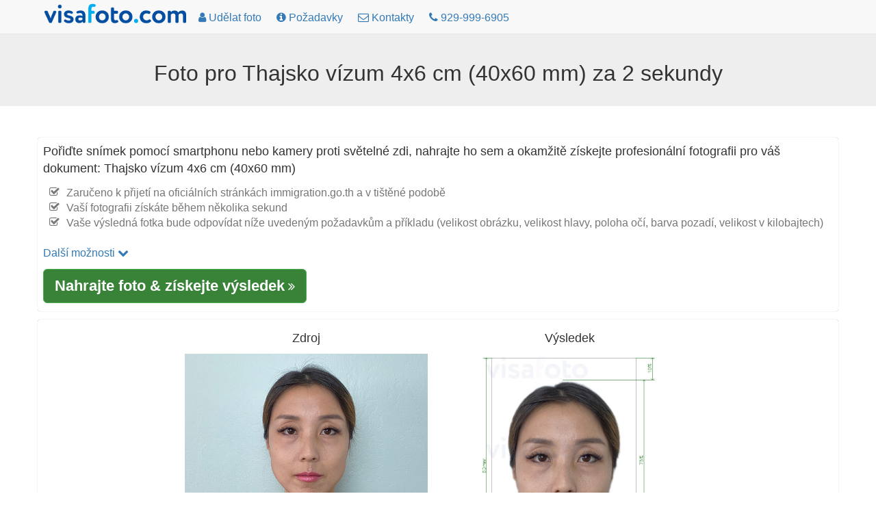

--- FILE ---
content_type: application/x-javascript
request_url: https://cs.visafoto.com/js/jquery.iframe-transport_fileupload.min.js
body_size: 8168
content:
!function(factory){"use strict";"function"==typeof define&&define.amd?define(["jquery"],factory):factory(window.jQuery)}(function($){"use strict";var counter=0;$.ajaxTransport("iframe",function(options){if(options.async){var form,iframe,addParamChar;return{send:function(_,completeCallback){form=$('<form style="display:none;"></form>'),form.attr("accept-charset",options.formAcceptCharset),addParamChar=/\?/.test(options.url)?"&":"?","DELETE"===options.type?(options.url=options.url+addParamChar+"_method=DELETE",options.type="POST"):"PUT"===options.type?(options.url=options.url+addParamChar+"_method=PUT",options.type="POST"):"PATCH"===options.type&&(options.url=options.url+addParamChar+"_method=PATCH",options.type="POST"),counter+=1,iframe=$('<iframe src="javascript:false;" name="iframe-transport-'+counter+'"></iframe>').bind("load",function(){var fileInputClones,paramNames=$.isArray(options.paramName)?options.paramName:[options.paramName];iframe.unbind("load").bind("load",function(){var response;try{if(response=iframe.contents(),!response.length||!response[0].firstChild)throw new Error}catch(e){response=void 0}completeCallback(200,"success",{iframe:response}),$('<iframe src="javascript:false;"></iframe>').appendTo(form),window.setTimeout(function(){form.remove()},0)}),form.prop("target",iframe.prop("name")).prop("action",options.url).prop("method",options.type),options.formData&&$.each(options.formData,function(index,field){$('<input type="hidden"/>').prop("name",field.name).val(field.value).appendTo(form)}),options.fileInput&&options.fileInput.length&&"POST"===options.type&&(fileInputClones=options.fileInput.clone(),options.fileInput.after(function(index){return fileInputClones[index]}),options.paramName&&options.fileInput.each(function(index){$(this).prop("name",paramNames[index]||options.paramName)}),form.append(options.fileInput).prop("enctype","multipart/form-data").prop("encoding","multipart/form-data")),form.submit(),fileInputClones&&fileInputClones.length&&options.fileInput.each(function(index,input){var clone=$(fileInputClones[index]);$(input).prop("name",clone.prop("name")),clone.replaceWith(input)})}),form.append(iframe).appendTo(document.body)},abort:function(){iframe&&iframe.unbind("load").prop("src","javascript".concat(":false;")),form&&form.remove()}}}}),$.ajaxSetup({converters:{"iframe text":function(iframe){return iframe&&$(iframe[0].body).text()},"iframe json":function(iframe){return iframe&&$.parseJSON($(iframe[0].body).text())},"iframe html":function(iframe){return iframe&&$(iframe[0].body).html()},"iframe xml":function(iframe){var xmlDoc=iframe&&iframe[0];return xmlDoc&&$.isXMLDoc(xmlDoc)?xmlDoc:$.parseXML(xmlDoc.XMLDocument&&xmlDoc.XMLDocument.xml||$(xmlDoc.body).html())},"iframe script":function(iframe){return iframe&&$.globalEval($(iframe[0].body).text())}}})});
!function(factory){"use strict";"function"==typeof define&&define.amd?define(["jquery","jquery.ui.widget"],factory):factory(window.jQuery)}(function($){"use strict";$.support.fileInput=!(new RegExp("(Android (1\\.[0156]|2\\.[01]))|(Windows Phone (OS 7|8\\.0))|(XBLWP)|(ZuneWP)|(WPDesktop)|(w(eb)?OSBrowser)|(webOS)|(Kindle/(1\\.0|2\\.[05]|3\\.0))").test(window.navigator.userAgent)||$('<input type="file">').prop("disabled")),$.support.xhrFileUpload=!(!window.ProgressEvent||!window.FileReader),$.support.xhrFormDataFileUpload=!!window.FormData,$.support.blobSlice=window.Blob&&(Blob.prototype.slice||Blob.prototype.webkitSlice||Blob.prototype.mozSlice),$.widget("blueimp.fileupload",{options:{dropZone:$(document),pasteZone:$(document),fileInput:void 0,replaceFileInput:!0,paramName:void 0,singleFileUploads:!0,limitMultiFileUploads:void 0,limitMultiFileUploadSize:void 0,limitMultiFileUploadSizeOverhead:512,sequentialUploads:!1,limitConcurrentUploads:void 0,forceIframeTransport:!1,redirect:void 0,redirectParamName:void 0,postMessage:void 0,multipart:!0,maxChunkSize:void 0,uploadedBytes:void 0,recalculateProgress:!0,progressInterval:100,bitrateInterval:500,autoUpload:!0,messages:{uploadedBytes:"Uploaded bytes exceed file size"},i18n:function(message,context){return message=this.messages[message]||message.toString(),context&&$.each(context,function(key,value){message=message.replace("{"+key+"}",value)}),message},formData:function(form){return form.serializeArray()},add:function(e,data){return e.isDefaultPrevented()?!1:((data.autoUpload||data.autoUpload!==!1&&$(this).fileupload("option","autoUpload"))&&data.process().done(function(){data.submit()}),void 0)},processData:!1,contentType:!1,cache:!1},_specialOptions:["fileInput","dropZone","pasteZone","multipart","forceIframeTransport"],_blobSlice:$.support.blobSlice&&function(){var slice=this.slice||this.webkitSlice||this.mozSlice;return slice.apply(this,arguments)},_BitrateTimer:function(){this.timestamp=Date.now?Date.now():(new Date).getTime(),this.loaded=0,this.bitrate=0,this.getBitrate=function(now,loaded,interval){var timeDiff=now-this.timestamp;return(!this.bitrate||!interval||timeDiff>interval)&&(this.bitrate=8*(loaded-this.loaded)*(1e3/timeDiff),this.loaded=loaded,this.timestamp=now),this.bitrate}},_isXHRUpload:function(options){return!options.forceIframeTransport&&(!options.multipart&&$.support.xhrFileUpload||$.support.xhrFormDataFileUpload)},_getFormData:function(options){var formData;return"function"===$.type(options.formData)?options.formData(options.form):$.isArray(options.formData)?options.formData:"object"===$.type(options.formData)?(formData=[],$.each(options.formData,function(name,value){formData.push({name:name,value:value})}),formData):[]},_getTotal:function(files){var total=0;return $.each(files,function(index,file){total+=file.size||1}),total},_initProgressObject:function(obj){var progress={loaded:0,total:0,bitrate:0};obj._progress?$.extend(obj._progress,progress):obj._progress=progress},_initResponseObject:function(obj){var prop;if(obj._response)for(prop in obj._response)obj._response.hasOwnProperty(prop)&&delete obj._response[prop];else obj._response={}},_onProgress:function(e,data){if(e.lengthComputable){var loaded,now=Date.now?Date.now():(new Date).getTime();if(data._time&&data.progressInterval&&now-data._time<data.progressInterval&&e.loaded!==e.total)return;data._time=now,loaded=Math.floor(e.loaded/e.total*(data.chunkSize||data._progress.total))+(data.uploadedBytes||0),this._progress.loaded+=loaded-data._progress.loaded,this._progress.bitrate=this._bitrateTimer.getBitrate(now,this._progress.loaded,data.bitrateInterval),data._progress.loaded=data.loaded=loaded,data._progress.bitrate=data.bitrate=data._bitrateTimer.getBitrate(now,loaded,data.bitrateInterval),this._trigger("progress",$.Event("progress",{delegatedEvent:e}),data),this._trigger("progressall",$.Event("progressall",{delegatedEvent:e}),this._progress)}},_initProgressListener:function(options){var that=this,xhr=options.xhr?options.xhr():$.ajaxSettings.xhr();xhr.upload&&($(xhr.upload).bind("progress",function(e){var oe=e.originalEvent;e.lengthComputable=oe.lengthComputable,e.loaded=oe.loaded,e.total=oe.total,that._onProgress(e,options)}),options.xhr=function(){return xhr})},_isInstanceOf:function(type,obj){return Object.prototype.toString.call(obj)==="[object "+type+"]"},_initXHRData:function(options){var formData,that=this,file=options.files[0],multipart=options.multipart||!$.support.xhrFileUpload,paramName=options.paramName[0];options.headers=$.extend({},options.headers),options.contentRange&&(options.headers["Content-Range"]=options.contentRange),multipart&&!options.blob&&this._isInstanceOf("File",file)||(options.headers["Content-Disposition"]='attachment; filename="'+encodeURI(file.name)+'"'),multipart?$.support.xhrFormDataFileUpload&&(options.postMessage?(formData=this._getFormData(options),options.blob?formData.push({name:paramName,value:options.blob}):$.each(options.files,function(index,file){formData.push({name:options.paramName[index]||paramName,value:file})})):(that._isInstanceOf("FormData",options.formData)?formData=options.formData:(formData=new FormData,$.each(this._getFormData(options),function(index,field){formData.append(field.name,field.value)})),options.blob?formData.append(paramName,options.blob,file.name):$.each(options.files,function(index,file){(that._isInstanceOf("File",file)||that._isInstanceOf("Blob",file))&&formData.append(options.paramName[index]||paramName,file,file.uploadName||file.name)})),options.data=formData):(options.contentType=file.type,options.data=options.blob||file),options.blob=null},_initIframeSettings:function(options){var targetHost=$("<a></a>").prop("href",options.url).prop("host");options.dataType="iframe "+(options.dataType||""),options.formData=this._getFormData(options),options.redirect&&targetHost&&targetHost!==location.host&&options.formData.push({name:options.redirectParamName||"redirect",value:options.redirect})},_initDataSettings:function(options){this._isXHRUpload(options)?(this._chunkedUpload(options,!0)||(options.data||this._initXHRData(options),this._initProgressListener(options)),options.postMessage&&(options.dataType="postmessage "+(options.dataType||""))):this._initIframeSettings(options)},_getParamName:function(options){var fileInput=$(options.fileInput),paramName=options.paramName;return paramName?$.isArray(paramName)||(paramName=[paramName]):(paramName=[],fileInput.each(function(){for(var input=$(this),name=input.prop("name")||"files[]",i=(input.prop("files")||[1]).length;i;)paramName.push(name),i-=1}),paramName.length||(paramName=[fileInput.prop("name")||"files[]"])),paramName},_initFormSettings:function(options){options.form&&options.form.length||(options.form=$(options.fileInput.prop("form")),options.form.length||(options.form=$(this.options.fileInput.prop("form")))),options.paramName=this._getParamName(options),options.url||(options.url=options.form.prop("action")||location.href),options.type=(options.type||"string"===$.type(options.form.prop("method"))&&options.form.prop("method")||"").toUpperCase(),"POST"!==options.type&&"PUT"!==options.type&&"PATCH"!==options.type&&(options.type="POST"),options.formAcceptCharset||(options.formAcceptCharset=options.form.attr("accept-charset"))},_getAJAXSettings:function(data){var options=$.extend({},this.options,data);return this._initFormSettings(options),this._initDataSettings(options),options},_getDeferredState:function(deferred){return deferred.state?deferred.state():deferred.isResolved()?"resolved":deferred.isRejected()?"rejected":"pending"},_enhancePromise:function(promise){return promise.success=promise.done,promise.error=promise.fail,promise.complete=promise.always,promise},_getXHRPromise:function(resolveOrReject,context,args){var dfd=$.Deferred(),promise=dfd.promise();return context=context||this.options.context||promise,resolveOrReject===!0?dfd.resolveWith(context,args):resolveOrReject===!1&&dfd.rejectWith(context,args),promise.abort=dfd.promise,this._enhancePromise(promise)},_addConvenienceMethods:function(e,data){var that=this,getPromise=function(args){return $.Deferred().resolveWith(that,args).promise()};data.process=function(resolveFunc,rejectFunc){return(resolveFunc||rejectFunc)&&(data._processQueue=this._processQueue=(this._processQueue||getPromise([this])).pipe(function(){return data.errorThrown?$.Deferred().rejectWith(that,[data]).promise():getPromise(arguments)}).pipe(resolveFunc,rejectFunc)),this._processQueue||getPromise([this])},data.submit=function(){return"pending"!==this.state()&&(data.jqXHR=this.jqXHR=that._trigger("submit",$.Event("submit",{delegatedEvent:e}),this)!==!1&&that._onSend(e,this)),this.jqXHR||that._getXHRPromise()},data.abort=function(){return this.jqXHR?this.jqXHR.abort():(this.errorThrown="abort",that._trigger("fail",null,this),that._getXHRPromise(!1))},data.state=function(){return this.jqXHR?that._getDeferredState(this.jqXHR):this._processQueue?that._getDeferredState(this._processQueue):void 0},data.processing=function(){return!this.jqXHR&&this._processQueue&&"pending"===that._getDeferredState(this._processQueue)},data.progress=function(){return this._progress},data.response=function(){return this._response}},_getUploadedBytes:function(jqXHR){var range=jqXHR.getResponseHeader("Range"),parts=range&&range.split("-"),upperBytesPos=parts&&parts.length>1&&parseInt(parts[1],10);return upperBytesPos&&upperBytesPos+1},_chunkedUpload:function(options,testOnly){options.uploadedBytes=options.uploadedBytes||0;var jqXHR,upload,that=this,file=options.files[0],fs=file.size,ub=options.uploadedBytes,mcs=options.maxChunkSize||fs,slice=this._blobSlice,dfd=$.Deferred(),promise=dfd.promise();return this._isXHRUpload(options)&&slice&&(ub||fs>mcs)&&!options.data?testOnly?!0:ub>=fs?(file.error=options.i18n("uploadedBytes"),this._getXHRPromise(!1,options.context,[null,"error",file.error])):(upload=function(){var o=$.extend({},options),currentLoaded=o._progress.loaded;o.blob=slice.call(file,ub,ub+mcs,file.type),o.chunkSize=o.blob.size,o.contentRange="bytes "+ub+"-"+(ub+o.chunkSize-1)+"/"+fs,that._initXHRData(o),that._initProgressListener(o),jqXHR=(that._trigger("chunksend",null,o)!==!1&&$.ajax(o)||that._getXHRPromise(!1,o.context)).done(function(result,textStatus,jqXHR){ub=that._getUploadedBytes(jqXHR)||ub+o.chunkSize,currentLoaded+o.chunkSize-o._progress.loaded&&that._onProgress($.Event("progress",{lengthComputable:!0,loaded:ub-o.uploadedBytes,total:ub-o.uploadedBytes}),o),options.uploadedBytes=o.uploadedBytes=ub,o.result=result,o.textStatus=textStatus,o.jqXHR=jqXHR,that._trigger("chunkdone",null,o),that._trigger("chunkalways",null,o),fs>ub?upload():dfd.resolveWith(o.context,[result,textStatus,jqXHR])}).fail(function(jqXHR,textStatus,errorThrown){o.jqXHR=jqXHR,o.textStatus=textStatus,o.errorThrown=errorThrown,that._trigger("chunkfail",null,o),that._trigger("chunkalways",null,o),dfd.rejectWith(o.context,[jqXHR,textStatus,errorThrown])})},this._enhancePromise(promise),promise.abort=function(){return jqXHR.abort()},upload(),promise):!1},_beforeSend:function(e,data){0===this._active&&(this._trigger("start"),this._bitrateTimer=new this._BitrateTimer,this._progress.loaded=this._progress.total=0,this._progress.bitrate=0),this._initResponseObject(data),this._initProgressObject(data),data._progress.loaded=data.loaded=data.uploadedBytes||0,data._progress.total=data.total=this._getTotal(data.files)||1,data._progress.bitrate=data.bitrate=0,this._active+=1,this._progress.loaded+=data.loaded,this._progress.total+=data.total},_onDone:function(result,textStatus,jqXHR,options){var total=options._progress.total,response=options._response;options._progress.loaded<total&&this._onProgress($.Event("progress",{lengthComputable:!0,loaded:total,total:total}),options),response.result=options.result=result,response.textStatus=options.textStatus=textStatus,response.jqXHR=options.jqXHR=jqXHR,this._trigger("done",null,options)},_onFail:function(jqXHR,textStatus,errorThrown,options){var response=options._response;options.recalculateProgress&&(this._progress.loaded-=options._progress.loaded,this._progress.total-=options._progress.total),response.jqXHR=options.jqXHR=jqXHR,response.textStatus=options.textStatus=textStatus,response.errorThrown=options.errorThrown=errorThrown,this._trigger("fail",null,options)},_onAlways:function(jqXHRorResult,textStatus,jqXHRorError,options){this._trigger("always",null,options)},_onSend:function(e,data){data.submit||this._addConvenienceMethods(e,data);var jqXHR,aborted,slot,pipe,that=this,options=that._getAJAXSettings(data),send=function(){return that._sending+=1,options._bitrateTimer=new that._BitrateTimer,jqXHR=jqXHR||((aborted||that._trigger("send",$.Event("send",{delegatedEvent:e}),options)===!1)&&that._getXHRPromise(!1,options.context,aborted)||that._chunkedUpload(options)||$.ajax(options)).done(function(result,textStatus,jqXHR){that._onDone(result,textStatus,jqXHR,options)}).fail(function(jqXHR,textStatus,errorThrown){that._onFail(jqXHR,textStatus,errorThrown,options)}).always(function(jqXHRorResult,textStatus,jqXHRorError){if(that._onAlways(jqXHRorResult,textStatus,jqXHRorError,options),that._sending-=1,that._active-=1,options.limitConcurrentUploads&&options.limitConcurrentUploads>that._sending)for(var nextSlot=that._slots.shift();nextSlot;){if("pending"===that._getDeferredState(nextSlot)){nextSlot.resolve();break}nextSlot=that._slots.shift()}0===that._active&&that._trigger("stop")})};return this._beforeSend(e,options),this.options.sequentialUploads||this.options.limitConcurrentUploads&&this.options.limitConcurrentUploads<=this._sending?(this.options.limitConcurrentUploads>1?(slot=$.Deferred(),this._slots.push(slot),pipe=slot.pipe(send)):(this._sequence=this._sequence.pipe(send,send),pipe=this._sequence),pipe.abort=function(){return aborted=[void 0,"abort","abort"],jqXHR?jqXHR.abort():(slot&&slot.rejectWith(options.context,aborted),send())},this._enhancePromise(pipe)):send()},_onAdd:function(e,data){var paramNameSet,paramNameSlice,fileSet,i,that=this,result=!0,options=$.extend({},this.options,data),files=data.files,filesLength=files.length,limit=options.limitMultiFileUploads,limitSize=options.limitMultiFileUploadSize,overhead=options.limitMultiFileUploadSizeOverhead,batchSize=0,paramName=this._getParamName(options),j=0;if(!limitSize||filesLength&&void 0!==files[0].size||(limitSize=void 0),(options.singleFileUploads||limit||limitSize)&&this._isXHRUpload(options))if(options.singleFileUploads||limitSize||!limit)if(!options.singleFileUploads&&limitSize)for(fileSet=[],paramNameSet=[],i=0;filesLength>i;i+=1)batchSize+=files[i].size+overhead,(i+1===filesLength||batchSize+files[i+1].size+overhead>limitSize)&&(fileSet.push(files.slice(j,i+1)),paramNameSlice=paramName.slice(j,i+1),paramNameSlice.length||(paramNameSlice=paramName),paramNameSet.push(paramNameSlice),j=i+1,batchSize=0);else paramNameSet=paramName;else for(fileSet=[],paramNameSet=[],i=0;filesLength>i;i+=limit)fileSet.push(files.slice(i,i+limit)),paramNameSlice=paramName.slice(i,i+limit),paramNameSlice.length||(paramNameSlice=paramName),paramNameSet.push(paramNameSlice);else fileSet=[files],paramNameSet=[paramName];return data.originalFiles=files,$.each(fileSet||files,function(index,element){var newData=$.extend({},data);return newData.files=fileSet?element:[element],newData.paramName=paramNameSet[index],that._initResponseObject(newData),that._initProgressObject(newData),that._addConvenienceMethods(e,newData),result=that._trigger("add",$.Event("add",{delegatedEvent:e}),newData)}),result},_replaceFileInput:function(input){var inputClone=input.clone(!0);$("<form></form>").append(inputClone)[0].reset(),input.after(inputClone).detach(),$.cleanData(input.unbind("remove")),this.options.fileInput=this.options.fileInput.map(function(i,el){return el===input[0]?inputClone[0]:el}),input[0]===this.element[0]&&(this.element=inputClone)},_handleFileTreeEntry:function(entry,path){var dirReader,that=this,dfd=$.Deferred(),errorHandler=function(e){e&&!e.entry&&(e.entry=entry),dfd.resolve([e])};return path=path||"",entry.isFile?entry._file?(entry._file.relativePath=path,dfd.resolve(entry._file)):entry.file(function(file){file.relativePath=path,dfd.resolve(file)},errorHandler):entry.isDirectory?(dirReader=entry.createReader(),dirReader.readEntries(function(entries){that._handleFileTreeEntries(entries,path+entry.name+"/").done(function(files){dfd.resolve(files)}).fail(errorHandler)},errorHandler)):dfd.resolve([]),dfd.promise()},_handleFileTreeEntries:function(entries,path){var that=this;return $.when.apply($,$.map(entries,function(entry){return that._handleFileTreeEntry(entry,path)})).pipe(function(){return Array.prototype.concat.apply([],arguments)})},_getDroppedFiles:function(dataTransfer){dataTransfer=dataTransfer||{};var items=dataTransfer.items;return items&&items.length&&(items[0].webkitGetAsEntry||items[0].getAsEntry)?this._handleFileTreeEntries($.map(items,function(item){var entry;return item.webkitGetAsEntry?(entry=item.webkitGetAsEntry(),entry&&(entry._file=item.getAsFile()),entry):item.getAsEntry()})):$.Deferred().resolve($.makeArray(dataTransfer.files)).promise()},_getSingleFileInputFiles:function(fileInput){fileInput=$(fileInput);var files,value,entries=fileInput.prop("webkitEntries")||fileInput.prop("entries");if(entries&&entries.length)return this._handleFileTreeEntries(entries);if(files=$.makeArray(fileInput.prop("files")),files.length)void 0===files[0].name&&files[0].fileName&&$.each(files,function(index,file){file.name=file.fileName,file.size=file.fileSize});else{if(value=fileInput.prop("value"),!value)return $.Deferred().resolve([]).promise();files=[{name:value.replace(/^.*\\/,"")}]}return $.Deferred().resolve(files).promise()},_getFileInputFiles:function(fileInput){return fileInput instanceof $&&1!==fileInput.length?$.when.apply($,$.map(fileInput,this._getSingleFileInputFiles)).pipe(function(){return Array.prototype.concat.apply([],arguments)}):this._getSingleFileInputFiles(fileInput)},_onChange:function(e){var that=this,data={fileInput:$(e.target),form:$(e.target.form)};this._getFileInputFiles(data.fileInput).always(function(files){data.files=files,that.options.replaceFileInput&&that._replaceFileInput(data.fileInput),that._trigger("change",$.Event("change",{delegatedEvent:e}),data)!==!1&&that._onAdd(e,data)})},_onPaste:function(e){var items=e.originalEvent&&e.originalEvent.clipboardData&&e.originalEvent.clipboardData.items,data={files:[]};items&&items.length&&($.each(items,function(index,item){var file=item.getAsFile&&item.getAsFile();file&&data.files.push(file)}),this._trigger("paste",$.Event("paste",{delegatedEvent:e}),data)!==!1&&this._onAdd(e,data))},_onDrop:function(e){e.dataTransfer=e.originalEvent&&e.originalEvent.dataTransfer;var that=this,dataTransfer=e.dataTransfer,data={};dataTransfer&&dataTransfer.files&&dataTransfer.files.length&&(e.preventDefault(),this._getDroppedFiles(dataTransfer).always(function(files){data.files=files,that._trigger("drop",$.Event("drop",{delegatedEvent:e}),data)!==!1&&that._onAdd(e,data)}))},_onDragOver:function(e){e.dataTransfer=e.originalEvent&&e.originalEvent.dataTransfer;var dataTransfer=e.dataTransfer;dataTransfer&&-1!==$.inArray("Files",dataTransfer.types)&&this._trigger("dragover",$.Event("dragover",{delegatedEvent:e}))!==!1&&(e.preventDefault(),dataTransfer.dropEffect="copy")},_initEventHandlers:function(){this._isXHRUpload(this.options)&&(this._on(this.options.dropZone,{dragover:this._onDragOver,drop:this._onDrop}),this._on(this.options.pasteZone,{paste:this._onPaste})),$.support.fileInput&&this._on(this.options.fileInput,{change:this._onChange})},_destroyEventHandlers:function(){this._off(this.options.dropZone,"dragover drop"),this._off(this.options.pasteZone,"paste"),this._off(this.options.fileInput,"change")},_setOption:function(key,value){var reinit=-1!==$.inArray(key,this._specialOptions);reinit&&this._destroyEventHandlers(),this._super(key,value),reinit&&(this._initSpecialOptions(),this._initEventHandlers())},_initSpecialOptions:function(){var options=this.options;void 0===options.fileInput?options.fileInput=this.element.is('input[type="file"]')?this.element:this.element.find('input[type="file"]'):options.fileInput instanceof $||(options.fileInput=$(options.fileInput)),options.dropZone instanceof $||(options.dropZone=$(options.dropZone)),options.pasteZone instanceof $||(options.pasteZone=$(options.pasteZone))},_getRegExp:function(str){var parts=str.split("/"),modifiers=parts.pop();return parts.shift(),new RegExp(parts.join("/"),modifiers)},_isRegExpOption:function(key,value){return"url"!==key&&"string"===$.type(value)&&/^\/.*\/[igm]{0,3}$/.test(value)},_initDataAttributes:function(){var that=this,options=this.options;$.each($(this.element[0].cloneNode(!1)).data(),function(key,value){that._isRegExpOption(key,value)&&(value=that._getRegExp(value)),options[key]=value})},_create:function(){this._initDataAttributes(),this._initSpecialOptions(),this._slots=[],this._sequence=this._getXHRPromise(!0),this._sending=this._active=0,this._initProgressObject(this),this._initEventHandlers()},active:function(){return this._active},progress:function(){return this._progress},add:function(data){var that=this;data&&!this.options.disabled&&(data.fileInput&&!data.files?this._getFileInputFiles(data.fileInput).always(function(files){data.files=files,that._onAdd(null,data)}):(data.files=$.makeArray(data.files),this._onAdd(null,data)))},send:function(data){if(data&&!this.options.disabled){if(data.fileInput&&!data.files){var jqXHR,aborted,that=this,dfd=$.Deferred(),promise=dfd.promise();return promise.abort=function(){return aborted=!0,jqXHR?jqXHR.abort():(dfd.reject(null,"abort","abort"),promise)},this._getFileInputFiles(data.fileInput).always(function(files){if(!aborted){if(!files.length)return dfd.reject(),void 0;data.files=files,jqXHR=that._onSend(null,data).then(function(result,textStatus,jqXHR){dfd.resolve(result,textStatus,jqXHR)},function(jqXHR,textStatus,errorThrown){dfd.reject(jqXHR,textStatus,errorThrown)})}}),this._enhancePromise(promise)}if(data.files=$.makeArray(data.files),data.files.length)return this._onSend(null,data)}return this._getXHRPromise(!1,data&&data.context)}})});
